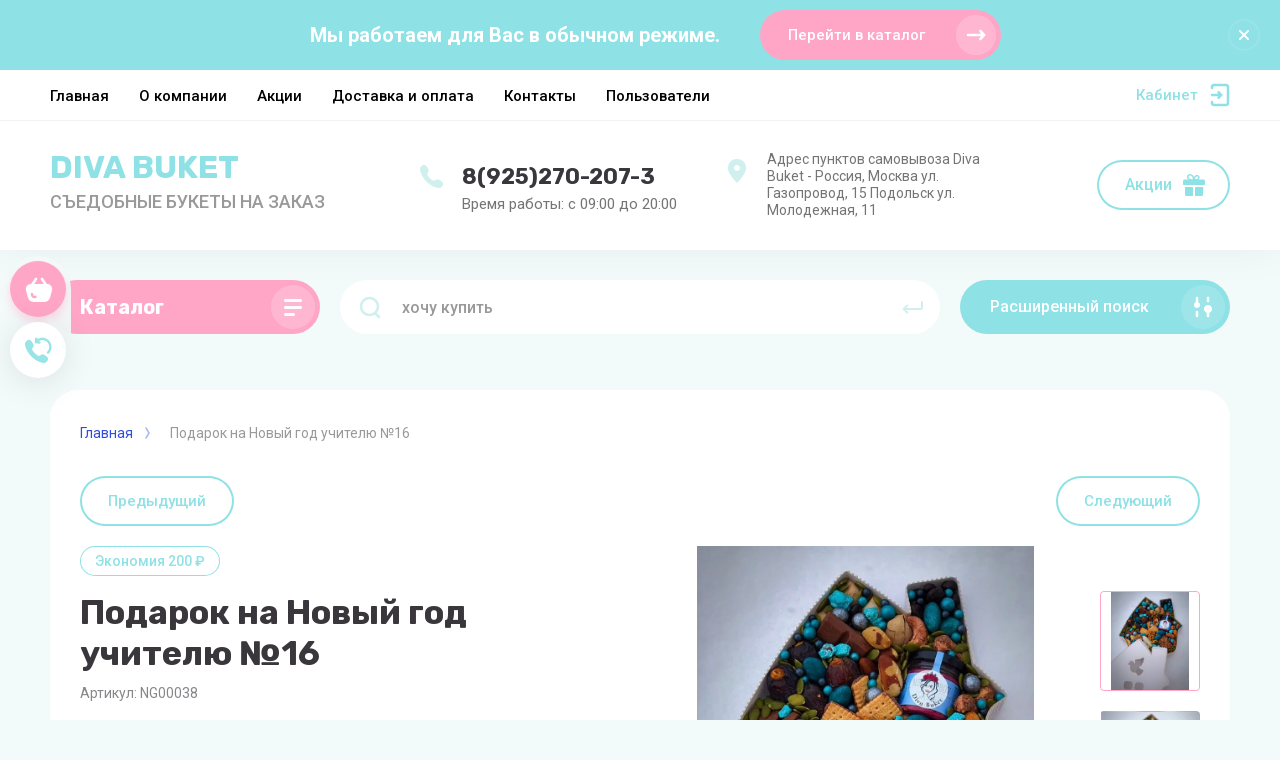

--- FILE ---
content_type: text/html; charset=utf-8
request_url: https://divabuket.ru/magazin/product/podarok-na-novyj-god-uchitelyu-no16
body_size: 18498
content:



			<!DOCTYPE html>
<html data-wf-page="5c3b598191db030be7577d33" data-wf-site="5c18c320997c256f5317756a" lang="ru">
<head>
<meta charset="utf-8">
<meta name="robots" content="all"/>
<title>Подарок на Новый год учителю №16</title>
<!-- assets.top -->
<script src="/g/libs/nocopy/1.0.0/nocopy.for.all.js" ></script>
<meta property="og:title" content="Подарок на Новый год учителю №16">
<meta name="twitter:title" content="Подарок на Новый год учителю №16">
<meta property="og:description" content="Подарок на Новый год учителю №16">
<meta name="twitter:description" content="Подарок на Новый год учителю №16">
<meta property="og:image" content="https://divabuket.ru/thumb/2/fORs31RRFTEzywtz1wkgtQ/350r350/d/54c7114f-51f4-4531-ac75-0dd6ec67d58c.jpg">
<meta name="twitter:image" content="https://divabuket.ru/thumb/2/fORs31RRFTEzywtz1wkgtQ/350r350/d/54c7114f-51f4-4531-ac75-0dd6ec67d58c.jpg">
<meta property="og:image:type" content="image/jpeg">
<meta property="og:image:width" content="350">
<meta property="og:image:height" content="350">
<meta property="og:type" content="website">
<meta property="og:url" content="https://divabuket.ru/magazin/product/podarok-na-novyj-god-uchitelyu-no16">
<meta property="og:site_name" content="Дива Букет">
<meta property="fb:admins" content="100009164125663">
<meta name="twitter:card" content="summary">
<!-- /assets.top -->


<meta content="Webflow" name="generator">
<meta name="description" content="Подарок на Новый год учителю №16">
<meta name="keywords" content="Подарок на Новый год учителю №16">
<meta name="SKYPE_TOOLBAR" content="SKYPE_TOOLBAR_PARSER_COMPATIBLE">
<meta name="viewport" content="width=device-width, initial-scale=1.0, maximum-scale=1.0, user-scalable=no">
<meta name="format-detection" content="telephone=no">
<meta http-equiv="x-rim-auto-match" content="none">

<link rel="stylesheet" href="/g/libs/jqueryui/datepicker-and-slider/css/jquery-ui.css">
<link rel="stylesheet" href="/g/libs/lightgallery/v1.2.19/lightgallery.css">
<link rel="stylesheet" href="/g/libs/remodal/css/remodal.css">
<link rel="stylesheet" href="/g/libs/remodal/css/remodal-default-theme.css">

<script src="/g/libs/jquery/1.10.2/jquery.min.js"></script>

<!-- Common js -->
	<link rel="stylesheet" href="/g/css/styles_articles_tpl.css">
<meta name="yandex-verification" content="a8271c04991a3863" />
<link rel='stylesheet' type='text/css' href='/shared/highslide-4.1.13/highslide.min.css'/>
<script type='text/javascript' src='/shared/highslide-4.1.13/highslide-full.packed.js'></script>
<script type='text/javascript'>
hs.graphicsDir = '/shared/highslide-4.1.13/graphics/';
hs.outlineType = null;
hs.showCredits = false;
hs.lang={cssDirection:'ltr',loadingText:'Загрузка...',loadingTitle:'Кликните чтобы отменить',focusTitle:'Нажмите чтобы перенести вперёд',fullExpandTitle:'Увеличить',fullExpandText:'Полноэкранный',previousText:'Предыдущий',previousTitle:'Назад (стрелка влево)',nextText:'Далее',nextTitle:'Далее (стрелка вправо)',moveTitle:'Передвинуть',moveText:'Передвинуть',closeText:'Закрыть',closeTitle:'Закрыть (Esc)',resizeTitle:'Восстановить размер',playText:'Слайд-шоу',playTitle:'Слайд-шоу (пробел)',pauseText:'Пауза',pauseTitle:'Приостановить слайд-шоу (пробел)',number:'Изображение %1/%2',restoreTitle:'Нажмите чтобы посмотреть картинку, используйте мышь для перетаскивания. Используйте клавиши вперёд и назад'};</script>

            <!-- 46b9544ffa2e5e73c3c971fe2ede35a5 -->
            <script src='/shared/s3/js/lang/ru.js'></script>
            <script src='/shared/s3/js/common.min.js'></script>
        <link rel='stylesheet' type='text/css' href='/shared/s3/css/calendar.css' /><link rel="icon" href="/favicon.jpg" type="image/jpeg">

<!--s3_require-->
<link rel="stylesheet" href="/g/basestyle/1.0.1/user/user.css" type="text/css"/>
<link rel="stylesheet" href="/g/basestyle/1.0.1/user/user.red.css" type="text/css"/>
<script type="text/javascript" src="/g/basestyle/1.0.1/user/user.js" async></script>
<!--/s3_require-->

<!--s3_goal-->
<script src="/g/s3/goal/1.0.0/s3.goal.js"></script>
<script>new s3.Goal({map:{"447700":{"goal_id":"447700","object_id":"22232100","event":"submit","system":"metrika","label":"klikzvonok","code":"anketa"},"447900":{"goal_id":"447900","object_id":"22231900","event":"submit","system":"metrika","label":"kupit1klik","code":"anketa"}}, goals: [], ecommerce:[]});</script>
<!--/s3_goal-->
<!-- Common js -->

			
		
		
		
			<link rel="stylesheet" type="text/css" href="/g/shop2v2/default/css/theme.less.css">		
			<script type="text/javascript" src="/g/printme.js"></script>
		<script type="text/javascript" src="/g/shop2v2/default/js/tpl.js"></script>
		<script type="text/javascript" src="/g/shop2v2/default/js/baron.min.js"></script>
		
			<script type="text/javascript" src="/g/shop2v2/default/js/shop2.2.js"></script>
		
	<script type="text/javascript">shop2.init({"productRefs": [],"apiHash": {"getPromoProducts":"964c9f7d9820aaa8164e502ce59bbad9","getSearchMatches":"d938ff7cfdc26bd85c0eac0045e4ec0d","getFolderCustomFields":"d41838f5ddf3069c9eb5953895b39ce4","getProductListItem":"1e86fea79b9ad820f134958d316dcf22","cartAddItem":"3d61c46c25c9c7ee69d1befce050d5c0","cartRemoveItem":"13a4e7906ce09517fb48259f4b5c97f2","cartUpdate":"801496d744304ee35e0961c9d67cf5f6","cartRemoveCoupon":"b58d8238fd3d84a048c212c48a23479d","cartAddCoupon":"98072729078d33d11dee075c8c4f7987","deliveryCalc":"76f20c194cb09c7b8ac9b88f01ab36d9","printOrder":"2d49707e47922e8df255b8c1adc3a732","cancelOrder":"d83a9203b09f888904abc4a2ea0f9576","cancelOrderNotify":"8563dcbad1c99561e3c1e7d70ede0752","repeatOrder":"4b8e3b2d1297967626663364b7ea3549","paymentMethods":"dba8d5e6dd156d13dc0e9e09902dd0fc","compare":"e5fc660b3d6ddb8d53e7d30b5534cbbc"},"hash": null,"verId": 2084455,"mode": "product","step": "","uri": "/magazin","IMAGES_DIR": "/d/","my": {"gr_universal_version":true,"gr_new_top_slider":true,"show_sections":false,"lazy_load_subpages":false,"price_fa_rouble":true,"buy_alias":"\u0412 \u043a\u043e\u0440\u0437\u0438\u043d\u0443","buy_mod":true,"buy_kind":true,"on_shop2_btn":true,"new_alias":"New","special_alias":"Sale","gr_icons_on_phone":true},"shop2_cart_order_payments": 3,"cf_margin_price_enabled": 0,"maps_yandex_key":"","maps_google_key":""});</script>
<style type="text/css">.product-item-thumb {width: 400px;}.product-item-thumb .product-image, .product-item-simple .product-image {height: 400px;width: 400px;}.product-item-thumb .product-amount .amount-title {width: 304px;}.product-item-thumb .product-price {width: 350px;}.shop2-product .product-side-l {width: 250px;}.shop2-product .product-image {height: 250px;width: 250px;}.shop2-product .product-thumbnails li {width: 73px;height: 73px;}</style>

<!-- Custom js -->
<script src="/g/libs/timer/js/timer.js" charset="utf-8"></script>
<script src="/g/libs/jquery-match-height/0.7.2/jquery.matchHeight.min.js" charset="utf-8"></script>
<script src="/g/libs/jquery-responsive-tabs/1.6.3/jquery.responsiveTabs.min.js" charset="utf-8"></script>
<script src="/g/libs/lightgallery/v1.2.19/lightgallery.js" charset="utf-8"></script>
<script src="/g/libs/jquery-slick/1.6.0/slick.min.js" charset="utf-8"></script>
<script src="/g/libs/remodal/js/remodal.js" charset="utf-8"></script>
<script src="/g/libs/flexmenu/1.4.2/flexmenu.min.js"></script>

<script src="/g/templates/shop2/2.79.2/js/animit.js"></script>
<script src="/g/templates/shop2/2.79.2/js/waslide.js"></script>
<!-- Custom js -->


<!-- [if lt IE 9]>
<script src="https://cdnjs.cloudflare.com/ajax/libs/html5shiv/3.7.3/html5shiv.min.js" type="text/javascript"></script>
<![endif] -->

<!-- webflow -->

<script type="text/javascript">
    !function(o,c){var n=c.documentElement,t=" w-mod-";n.className+=t+"js",("ontouchstart"in o||o.DocumentTouch&&c instanceof DocumentTouch)&&(n.className+=t+"touch")}(window,document);
</script>

<!-- webflow -->

		    <link rel="stylesheet" href="/t/v16160/images/theme12/theme.scss.css">
	
	
<style>#body_user_code {position: absolute;top: -50000px;left: -50000px;}</style>
</head>

<body class="body site">
<div class="site__wrapper has_icons_on_mobile">
	<div class="burger-block">
		<div class="burger-block__section">
			<div class="burger-close">&nbsp;</div>
			<div class="burger-block__menu">Меню</div>
			<div class="burger-cabinet">
				<a href="#login-form" class="top-pannel_cabinet left-pannel w-nav-link w--nav-link-open">Кабинет</a>
			</div>
			<div class="burger-folders">
				<div class="burger-title cat-title-text"><div class="burger-mob-title active">Каталог</div><div class="brands-mob-title">Бренды</div></div>
				<div class="burger-folders__body">
					<ul class="burger-folders__list menu-default">
											         					         					         					         					    					         					              					              					                   <li class="firstlevel">
											<a class=" has_icon_item cat-item_link" href="/magazin/folder/fruktovye-bukety">
																	                                <span class="cat-item__pic">
					                                						                                		<img src="/thumb/2/Qhc86iZLBsfr8zDuDJgyWQ/c126/d/10a0ai2i.jpg" alt="Фруктовые букеты">
					                                						                                </span>
				                                												<span>Фруктовые букеты</span>
											</a>
					              					         					         					         					         					    					         					              					                   					                        </li>
					                        					                   					              					              					                   <li class="firstlevel">
											<a class=" has_icon_item cat-item_link" href="/magazin/folder/yagodnye-bukety">
																	                                <span class="cat-item__pic">
					                                						                                		<img src="/thumb/2/VYBDNBQNg7ZXuVm23Xk5TQ/c126/d/buket_s_yagodami.png" alt="Ягодные букеты">
					                                						                                </span>
				                                												<span>Ягодные букеты</span>
											</a>
					              					         					         					         					         					    					         					              					                   					                        </li>
					                        					                   					              					              					                   <li class="firstlevel">
											<a class=" has_icon_item cat-item_link" href="/magazin/folder/bukety-s-rakami">
																	                                <span class="cat-item__pic">
					                                						                                		<img src="/thumb/2/le2uijvbc_mTifEWtIY-UQ/c126/d/buket_iz_rakov.png" alt="Букеты с раками">
					                                						                                </span>
				                                												<span>Букеты с раками</span>
											</a>
					              					         					         					         					         					    					         					              					                   					                        </li>
					                        					                   					              					              					                   <li class="firstlevel">
											<a class=" has_icon_item cat-item_link" href="/magazin/folder/bukety-iz-kolbas">
																	                                <span class="cat-item__pic">
					                                						                                		<img src="/thumb/2/iwR7tD72QSqhq1s-nSXJRQ/c126/d/buket_iz_kolbas.png" alt="Букеты из колбас">
					                                						                                </span>
				                                												<span>Букеты из колбас</span>
											</a>
					              					         					         					         					         					    					         					              					                   					                        </li>
					                        					                   					              					              					                   <li class="firstlevel">
											<a class=" has_icon_item cat-item_link" href="/magazin/folder/bukety-s-shokoladom">
																	                                <span class="cat-item__pic">
					                                						                                		<img src="/thumb/2/aXo23xFCsjFZKgrhpUNgMA/c126/d/buket_s_shokoladom.png" alt="Сладкие букеты">
					                                						                                </span>
				                                												<span>Сладкие букеты</span>
											</a>
					              					         					         					         					         					    					         					              					                   					                        </li>
					                        					                   					              					              					                   <li class="firstlevel">
											<a class=" has_icon_item cat-item_link" href="/magazin/folder/bukety-s-marshmellou">
																	                                <span class="cat-item__pic">
					                                						                                		<img src="/thumb/2/DNzrnGECQZCopJeC0o8uGw/c126/d/sladkie_bukety.png" alt="Букеты  с маршмеллоу">
					                                						                                </span>
				                                												<span>Букеты  с маршмеллоу</span>
											</a>
					              					         					         					         					         					    					         					              					                   					                        </li>
					                        					                   					              					              					                   <li class="firstlevel">
											<a class=" has_icon_item cat-item_link" href="/magazin/folder/bukety-s-suhofruktami">
																	                                <span class="cat-item__pic">
					                                						                                		<img src="/thumb/2/1pTnq5S1qTEQiV2sZkeM9w/c126/d/buket_s_suhofruktami.png" alt="Букеты с сухофруктами">
					                                						                                </span>
				                                												<span>Букеты с сухофруктами</span>
											</a>
					              					         					         					         					         					    					         					              					                   					                        </li>
					                        					                   					              					              					                   <li class="firstlevel">
											<a class=" has_icon_item cat-item_link" href="/magazin/folder/bukety-iz-orehov">
																	                                <span class="cat-item__pic">
					                                						                                		<img src="/thumb/2/jXgQXeZDmdXy-kyONkZohA/c126/d/0067b964b225969b8cd248aaf81ebb38d4169.jpg" alt="Букеты из орехов">
					                                						                                </span>
				                                												<span>Букеты из орехов</span>
											</a>
					              					         					         					         					         					    					         					              					                   					                        </li>
					                        					                   					              					              					                   <li class="firstlevel">
											<a class=" has_icon_item cat-item_link" href="/magazin/folder/ovoshchnye-bukety">
																	                                <span class="cat-item__pic">
					                                						                                		<img src="/thumb/2/--vEGcvdObCruYTHcdVjBw/c126/d/buket_iz_ovoshchej.png" alt="Овощные букеты">
					                                						                                </span>
				                                												<span>Овощные букеты</span>
											</a>
					              					         					         					         					         					    					         					              					                   					                        </li>
					                        					                   					              					              					                   <li class="firstlevel">
											<a class=" has_icon_item cat-item_link" href="/folder/293708107">
																	                                <span class="cat-item__pic">
					                                						                                		<img src="/thumb/2/-rSrc1zi4xFQtKbum7XCjw/c126/d/1673578998_gas-kvas-com-p-detskii-risunok-mak-36.jpg" alt="Букеты и композиции из срезанных цветов">
					                                						                                </span>
				                                												<span>Букеты и композиции из срезанных цветов</span>
											</a>
					              					         					         					         					         					    					         					              					                   					                        </li>
					                        					                   					              					              					                   <li class="firstlevel">
											<a class=" has_icon_item cat-item_link" href="/magazin/folder/dekor-iz-mha">
																	                                <span class="cat-item__pic">
					                                						                                		<img src="/thumb/2/gekA4bvd416sM31nN5Gahg/c126/d/dekor_iz_mha.png" alt="Стабилизированный мох/цветы и растения">
					                                						                                </span>
				                                												<span>Стабилизированный мох/цветы и растения</span>
											</a>
					              					         					         					         					         					    					         					              					                   					                        </li>
					                        					                   					              					              					                   <li class="firstlevel">
											<a class=" has_icon_item cat-item_link" href="/magazin/folder/florariumy-mini-sadiki">
																	                                <span class="cat-item__pic">
					                                						                                		<img src="/thumb/2/04YnH4N66k7h1Z3JoKyyXA/c126/d/florarium.png" alt="Флорариумы,мини садики">
					                                						                                </span>
				                                												<span>Флорариумы,мини садики</span>
											</a>
					              					         					         					         					         					    					         					              					                   					                        </li>
					                        					                   					              					              					                   <li class="firstlevel">
											<a class=" has_icon_item cat-item_link" href="/magazin/folder/klubnichnye-bukety">
																	                                <span class="cat-item__pic">
					                                						                                		<img src="/thumb/2/Tt64kjWnDVcc5E7Ujgi3IA/c126/d/topper.jpg" alt="Топперы">
					                                						                                </span>
				                                												<span>Топперы</span>
											</a>
					              					         					         					         					         					    					    					    </li>
					</ul>
				</div>
			</div>
			
		</div>
	</div>
	
	<div class="mobile-menu">
		<div class="mobile-menu__inner">
			<div class="mobile-menu__back">&nbsp;</div>
			<div class="mobile-menu__title">Меню</div>
			<div class="burger-navigation">
								    <ul class="burger-navigation__list menu-default">
										              				              				                   <li class="firstlevel"><a href="/"><span>Главная</span></a>
				              					         					         					         					    				              				                   				                        </li>
				                        				                   				              				              				                   <li class="firstlevel sublevel"><a class="hasArrow" href="/o-kompanii"><span>О компании</span></a>
				              					         					         					         					    				              				                   				                        <ul>
				                            <li class="parentItem"><a href="/o-kompanii"><span>О компании</span></a></li>
				                    					              				              				                   <li class=""><a href="/otzyvy"><span>Отзывы</span></a>
				              					         					         					         					    				              				                   				                        </li>
				                        				                             </ul></li>
				                        				                   				              				              				                   <li class="firstlevel"><a href="/akcii"><span>Акции</span></a>
				              					         					         					         					    				              				                   				                        </li>
				                        				                   				              				              				                   <li class="firstlevel"><a href="/dostavka-i-oplata"><span>Доставка и оплата</span></a>
				              					         					         					         					    				              				                   				                        </li>
				                        				                   				              				              				                   <li class="firstlevel"><a href="/kontakty"><span>Контакты</span></a>
				              					         					         					         					    				              				                   				                        </li>
				                        				                   				              				              				                   <li class="firstlevel"><a href="/users"><span>Пользователи</span></a>
				              					         					         					         					    					    					    </li>
					</ul>
							</div>
		</div>
	</div>
	
	<div class="left-fixed-panel">
		<div class="left-fixed-panel__inner">
			
			<div class="left-fixed-panel__body">
				<div class="left-fixed-panel__body-bg">
																							<a href="/magazin/cart" class="left-fixed-panel__cart">
							<div class="left-fixed-panel__cart-amount">0</div>
							<div class="left-fixed-panel__cart-inner">
								<div class="left-fixed-panel__cart-icon">&nbsp;</div>
								<div class="left-fixed-panel__cart-text">Корзина</div>
							</div>
						</a>
										
										
											<div class="left-fixed-panel__form" data-remodal-target="call_form">
							<div class="left-fixed-panel__form-inner">
								<div class="left-fixed-panel__form-icon">&nbsp;</div>
								<div class="left-fixed-panel__form-text">Обратный звонок</div>
							</div>
						</div>
									</div>
				<a href="#top-pannel" class="left-fixed-panel__up-btn">&nbsp;</a>
			</div>
			
		</div>
	</div>
	
    <header class="site-hedaer">
        <div class="header">
        		        			        	<div class="timer-block"  data-hide-time="0.0069444444444444">
						<div class="timer-block__inner">
														<div class="timer-block__title">Мы работаем для Вас в обычном режиме.</div>
															<div class="timer-block__btn">
									<a href="https://divabuket.ru/?s[sort_by]=price%20asc" class="btn-style">Перейти в каталог</a>
								</div>
														<div class="timer-block__close">&nbsp;</div>
						</div>
					</div>
							            <div data-collapse="medium" data-animation="over-left" data-duration="400" id="top-pannel" data-doc-height="1" data-no-scroll="1" class="top-pannel w-nav">
            	
            	<div class="top-pannel__inner">
	                <div class="top-pannel__cont-btn" >
	                    <div class="cont-icon" data-remodal-target="call_form">&nbsp;</div>
	                </div>
	                		                <div class="top-pannel__cart">
		                										                    <a href="/magazin/cart" class="cart-icon mobile"><span class="cart_amount">0</span></a>
		                </div>
	                	                	                
	                <div class="width-container-top w-container">
	                    <div class="burger-btn">&nbsp;</div>
	                    <nav role="navigation" class="nav-menu w-hidden-tiny w-nav-menu">
	                        <div class="nav-menu__wrap">
	                            								    <ul class="top-menu__wrap menu-default">
								        								
								            								
								            								                <li class=" opened"><a class="top-menu__link w-nav-link" href="/"><span>Главная</span></a>
								            								            								
								        								
								            								                								                        </li>
								                    								                								            								
								            								                <li class="has"><a class="top-menu__link w-nav-link" href="/o-kompanii"><span>О компании</span></a>
								            								            								
								        								
								            								                								                        <ul>
								                    								            								
								            								                <li class=""><a class="top-menu__link w-nav-link" href="/otzyvy"><span>Отзывы</span></a>
								            								            								
								        								
								            								                								                        </li>
								                    								                            </ul>
								                        </li>
								                    								                								            								
								            								                <li class=""><a class="top-menu__link w-nav-link" href="/akcii"><span>Акции</span></a>
								            								            								
								        								
								            								                								                        </li>
								                    								                								            								
								            								                <li class=""><a class="top-menu__link w-nav-link" href="/dostavka-i-oplata"><span>Доставка и оплата</span></a>
								            								            								
								        								
								            								                								                        </li>
								                    								                								            								
								            								                <li class=""><a class="top-menu__link w-nav-link" href="/kontakty"><span>Контакты</span></a>
								            								            								
								        								
								            								                								                        </li>
								                    								                								            								
								            								                <li class=""><a class="top-menu__link w-nav-link" href="/users"><span>Пользователи</span></a>
								            								            								
								        								        </li>
								    </ul>
								    									                        </div>
	                    </nav>
	                    <a href="#login-form" class="top-pannel_cabinet w-button">Кабинет</a>
	                    <div class="remodal" data-remodal-id="login-form" role="dialog">
							<button data-remodal-action="close" class="close-button"><span>Закрыть</span></button>
							<div class="shop2-block login-form ">
	<div class="block-title">
		Кабинет
	</div>
	<div class="block-body">
		
			<form method="post" action="/users">
				<input type="hidden" name="mode" value="login" />

				<div class="row login tpl-field">
					<input placeholder="Логин" type="text" name="login" id="login" tabindex="1" value="" />
				</div>
				<div class="row tpl-field">
					<input placeholder="Пароль" type="password" name="password" id="password" tabindex="2" value="" />
				</div>

				<div class="login-btns">
					<div class="login-btns__enter">
						<button type="submit" class="btn-style" tabindex="3">Войти</button>
					</div>
					<div class="login-btns__in">
						<a href="/users/forgot_password" class="forgot">Забыли пароль?</a><br/>
						<a href="/users/register" class="register">Регистрация</a>
					</div>
				</div>
			<re-captcha data-captcha="recaptcha"
     data-name="captcha"
     data-sitekey="6LddAuIZAAAAAAuuCT_s37EF11beyoreUVbJlVZM"
     data-lang="ru"
     data-rsize="invisible"
     data-type="image"
     data-theme="light"></re-captcha></form>
			
							<div class="g-auth__row g-auth__social-min">
										



				
						<div class="g-form-field__title"><b>Также Вы можете войти через:</b></div>
			<div class="g-social">
																												<div class="g-social__row">
								<a href="/users/hauth/start/vkontakte?return_url=/magazin/product/podarok-na-novyj-god-uchitelyu-no16" class="g-social__item g-social__item--vk-large" rel="nofollow">Vkontakte</a>
							</div>
																																						<!--noindex-->
							<a href="/users/hauth/start/yandex?return_url=/magazin/product/podarok-na-novyj-god-uchitelyu-no16" class="g-social__item g-social__item--ya" rel="nofollow">Yandex</a>
						<!--/noindex-->
																
			</div>
			
		
	
			<div class="g-auth__personal-note">
									
			
							Я выражаю <a href="/users/agreement" target="_blank">согласие на передачу и обработку персональных данных</a> в соответствии с <a href="/users/policy" target="_blank">политикой конфиденциальности</a>
					</div>
					</div>
			
		
	</div>
</div>						</div>
	                </div>
                </div>
                
            </div>
            <div class="company-info">
                <div class="width-container head">
                    <div class="company-info__left">
                    	                    		                        <div class="site-name">
	                        			                            <div class="site-name site-name-wizzad">
		                                <a href="https://divabuket.ru" class="site-name-link">DIVA BUKET</a>		                            </div>
	                            	                            	                            	<div class="desc site-desc">СЪЕДОБНЫЕ БУКЕТЫ НА ЗАКАЗ</div>
	                           		                        </div>
                                            </div>
                    <div class="company-info__right">
                    		                        <div class="contacts">
	                            <div class="contacts-inner">
	                                <div class="phone-item">
	                                																									                                    		<a href="tel:89252702073" class="phone">8(925)270-207-3</a>
	                                    		                                   		                                   		                                </div>
	                                	                                	<div class="schedule" style="margin-top: 6px;">Время работы: с 09:00 до 20:00</div>
	                                	                            </div>
	                        </div>
                                                                        	<div class="address">Адрес пунктов самовывоза Diva Buket - Россия, Москва ул. Газопровод, 15  Подольск ул. Молодежная, 11</div>
                                                	                        <div class="recall-btn__wrap">
	                            <a href="/akcii" class="btn-style-2">Акции</a>
	                        </div>
                                            </div>
                </div>
            </div>
        </div> <!-- .header -->
    </header>
    
    	    <div class="remodal" data-remodal-id="call_form" role="dialog">
			<button data-remodal-action="close" class="close-button"><span>Закрыть</span></button>
					        <div class="popup-contacts">
		    				                						<div >
							<a href="tel:89252702073">8(925)270-207-3</a>
						</div>
		            		            		            	<div class="popup-contacts__time">Время работы: с 09:00 до 20:00</div>
		            		        </div>
		    		    		    	<div class="popup-address">Адрес пунктов самовывоза Diva Buket - Россия, Москва ул. Газопровод, 15  Подольск ул. Молодежная, 11</div>
		    			
                        	
	    
        
    <div class="tpl-anketa" data-api-url="/-/x-api/v1/public/?method=form/postform&param[form_id]=22232100" data-api-type="form">
    		    			    	<div class="tpl-anketa__left">
		        	<div class="tpl-anketa__title">Обратный звонок</div>
		        			        </div>
	                        <div class="tpl-anketa__right">
	        	            <form method="post" action="/" data-s3-anketa-id="22232100">
	                <input type="hidden" name="param[placeholdered_fields]" value="1" />
	                <input type="hidden" name="form_id" value="22232100">
	                	                	                <input type="hidden" name="param[hide_title]" value="" />
	                <input type="hidden" name="param[product_name]" value="" />
                	<input type="hidden" name="param[product_link]" value="https://" />
                	<input type="hidden" name="param[policy_checkbox]" value="" />
                	<input type="hidden" name="param[has_span_button]" value="" />
	                <input type="hidden" name="tpl" value="global:shop2.form.minimal.tpl">
	                		                		                    		                        <div class="tpl-field type-text field-required">
		                            		                            
		                            		                            <div class="field-value">
		                                		                                		                                    <input type="text" 
		                                    	 required  
			                                    size="30" 
			                                    maxlength="100" 
			                                    value="" 
			                                    name="d[0]" 
			                                    placeholder="Имя *" 
		                                    />
		                                		                                
		                                		                            </div>
		                        </div>
		                    		                		                    		                        <div class="tpl-field type-text field-required last-inline">
		                            		                            
		                            		                            <div class="field-value">
		                                		                                		                                    <input type="text" 
		                                    	 required  
			                                    size="30" 
			                                    maxlength="100" 
			                                    value="" 
			                                    name="d[1]" 
			                                    placeholder="Телефон *" 
		                                    />
		                                		                                
		                                		                            </div>
		                        </div>
		                    		                	
	        			        		
	                	
	                <div class="tpl-field tpl-field-button">
	                    <button type="submit" class="tpl-form-button">Отправить</button>
	                </div>
	
	            <re-captcha data-captcha="recaptcha"
     data-name="captcha"
     data-sitekey="6LddAuIZAAAAAAuuCT_s37EF11beyoreUVbJlVZM"
     data-lang="ru"
     data-rsize="invisible"
     data-type="image"
     data-theme="light"></re-captcha></form>
	            
	        		        	
	                </div>
    </div>
		</div>
	    
    <div class="site-container">
        <div class="site-container__inner">
            <div class="top-block inner_block">
                <div class="width-container">
                    <div class="top-block_left">
                        <div class="cat-wrap">
                            
                            <div class="cat">
                                <div class="cat-title inner">
                                    <div class="cat-title-text">Каталог</div>
                                    <div class="cat-title-icon"></div>
                                </div>
                                								    <nav class="shop-folders-wrap inner">
								        <ul class="cat-list w-list-unstyled menu-default">
								            								                								            								                								
								                    								
								                    								                        <li class="cat-item">
								                            <a class="cat-item_link" href="/magazin/folder/fruktovye-bukety">
								                                									                                <span class="cat-item__pic">
									                                										                                		<img src="/thumb/2/Qhc86iZLBsfr8zDuDJgyWQ/c126/d/10a0ai2i.jpg" alt="Фруктовые букеты">
									                                										                                </span>
								                                								                                <span class="cat-item__title">Фруктовые букеты</span>
								                            </a>
								                    								
								                    								
								                								            								                								
								                    								                        								                            </li>
								                            								                        								                    								
								                    								                        <li class="cat-item">
								                            <a class="cat-item_link" href="/magazin/folder/yagodnye-bukety">
								                                									                                <span class="cat-item__pic">
									                                										                                		<img src="/thumb/2/VYBDNBQNg7ZXuVm23Xk5TQ/c126/d/buket_s_yagodami.png" alt="Ягодные букеты">
									                                										                                </span>
								                                								                                <span class="cat-item__title">Ягодные букеты</span>
								                            </a>
								                    								
								                    								
								                								            								                								
								                    								                        								                            </li>
								                            								                        								                    								
								                    								                        <li class="cat-item">
								                            <a class="cat-item_link" href="/magazin/folder/bukety-s-rakami">
								                                									                                <span class="cat-item__pic">
									                                										                                		<img src="/thumb/2/le2uijvbc_mTifEWtIY-UQ/c126/d/buket_iz_rakov.png" alt="Букеты с раками">
									                                										                                </span>
								                                								                                <span class="cat-item__title">Букеты с раками</span>
								                            </a>
								                    								
								                    								
								                								            								                								
								                    								                        								                            </li>
								                            								                        								                    								
								                    								                        <li class="cat-item">
								                            <a class="cat-item_link" href="/magazin/folder/bukety-iz-kolbas">
								                                									                                <span class="cat-item__pic">
									                                										                                		<img src="/thumb/2/iwR7tD72QSqhq1s-nSXJRQ/c126/d/buket_iz_kolbas.png" alt="Букеты из колбас">
									                                										                                </span>
								                                								                                <span class="cat-item__title">Букеты из колбас</span>
								                            </a>
								                    								
								                    								
								                								            								                								
								                    								                        								                            </li>
								                            								                        								                    								
								                    								                        <li class="cat-item">
								                            <a class="cat-item_link" href="/magazin/folder/bukety-s-shokoladom">
								                                									                                <span class="cat-item__pic">
									                                										                                		<img src="/thumb/2/aXo23xFCsjFZKgrhpUNgMA/c126/d/buket_s_shokoladom.png" alt="Сладкие букеты">
									                                										                                </span>
								                                								                                <span class="cat-item__title">Сладкие букеты</span>
								                            </a>
								                    								
								                    								
								                								            								                								
								                    								                        								                            </li>
								                            								                        								                    								
								                    								                        <li class="cat-item">
								                            <a class="cat-item_link" href="/magazin/folder/bukety-s-marshmellou">
								                                									                                <span class="cat-item__pic">
									                                										                                		<img src="/thumb/2/DNzrnGECQZCopJeC0o8uGw/c126/d/sladkie_bukety.png" alt="Букеты  с маршмеллоу">
									                                										                                </span>
								                                								                                <span class="cat-item__title">Букеты  с маршмеллоу</span>
								                            </a>
								                    								
								                    								
								                								            								                								
								                    								                        								                            </li>
								                            								                        								                    								
								                    								                        <li class="cat-item">
								                            <a class="cat-item_link" href="/magazin/folder/bukety-s-suhofruktami">
								                                									                                <span class="cat-item__pic">
									                                										                                		<img src="/thumb/2/1pTnq5S1qTEQiV2sZkeM9w/c126/d/buket_s_suhofruktami.png" alt="Букеты с сухофруктами">
									                                										                                </span>
								                                								                                <span class="cat-item__title">Букеты с сухофруктами</span>
								                            </a>
								                    								
								                    								
								                								            								                								
								                    								                        								                            </li>
								                            								                        								                    								
								                    								                        <li class="cat-item">
								                            <a class="cat-item_link" href="/magazin/folder/bukety-iz-orehov">
								                                									                                <span class="cat-item__pic">
									                                										                                		<img src="/thumb/2/jXgQXeZDmdXy-kyONkZohA/c126/d/0067b964b225969b8cd248aaf81ebb38d4169.jpg" alt="Букеты из орехов">
									                                										                                </span>
								                                								                                <span class="cat-item__title">Букеты из орехов</span>
								                            </a>
								                    								
								                    								
								                								            								                								
								                    								                        								                            </li>
								                            								                        								                    								
								                    								                        <li class="cat-item">
								                            <a class="cat-item_link" href="/magazin/folder/ovoshchnye-bukety">
								                                									                                <span class="cat-item__pic">
									                                										                                		<img src="/thumb/2/--vEGcvdObCruYTHcdVjBw/c126/d/buket_iz_ovoshchej.png" alt="Овощные букеты">
									                                										                                </span>
								                                								                                <span class="cat-item__title">Овощные букеты</span>
								                            </a>
								                    								
								                    								
								                								            								                								
								                    								                        								                            </li>
								                            								                        								                    								
								                    								                        <li class="cat-item">
								                            <a class="cat-item_link" href="/folder/293708107">
								                                									                                <span class="cat-item__pic">
									                                										                                		<img src="/thumb/2/-rSrc1zi4xFQtKbum7XCjw/c126/d/1673578998_gas-kvas-com-p-detskii-risunok-mak-36.jpg" alt="Букеты и композиции из срезанных цветов">
									                                										                                </span>
								                                								                                <span class="cat-item__title">Букеты и композиции из срезанных цветов</span>
								                            </a>
								                    								
								                    								
								                								            								                								
								                    								                        								                            </li>
								                            								                        								                    								
								                    								                        <li class="cat-item">
								                            <a class="cat-item_link" href="/magazin/folder/dekor-iz-mha">
								                                									                                <span class="cat-item__pic">
									                                										                                		<img src="/thumb/2/gekA4bvd416sM31nN5Gahg/c126/d/dekor_iz_mha.png" alt="Стабилизированный мох/цветы и растения">
									                                										                                </span>
								                                								                                <span class="cat-item__title">Стабилизированный мох/цветы и растения</span>
								                            </a>
								                    								
								                    								
								                								            								                								
								                    								                        								                            </li>
								                            								                        								                    								
								                    								                        <li class="cat-item">
								                            <a class="cat-item_link" href="/magazin/folder/florariumy-mini-sadiki">
								                                									                                <span class="cat-item__pic">
									                                										                                		<img src="/thumb/2/04YnH4N66k7h1Z3JoKyyXA/c126/d/florarium.png" alt="Флорариумы,мини садики">
									                                										                                </span>
								                                								                                <span class="cat-item__title">Флорариумы,мини садики</span>
								                            </a>
								                    								
								                    								
								                								            								                								
								                    								                        								                            </li>
								                            								                        								                    								
								                    								                        <li class="cat-item">
								                            <a class="cat-item_link" href="/magazin/folder/klubnichnye-bukety">
								                                									                                <span class="cat-item__pic">
									                                										                                		<img src="/thumb/2/Tt64kjWnDVcc5E7Ujgi3IA/c126/d/topper.jpg" alt="Топперы">
									                                										                                </span>
								                                								                                <span class="cat-item__title">Топперы</span>
								                            </a>
								                    								
								                    								
								                								            								            </li>
								        </ul>
								
								        								        <div class="cat-more"><span>&nbsp;</span></div>
								    </nav>
								                            </div>
                        </div>
                    </div>
                    <div class="top-block_right">
                        <div class="top-block_right_search">
                        	                            <form action="/magazin/search" method="get" class="search w-form">
                            	<input type="text" id="search" maxlength="256" name="search_text" value="" placeholder="хочу купить" required class="search-input w-node-3951a02c13ca-e7577d33 w-input">
                                <div class="search__icon">&nbsp;</div>
                                <input type="submit" value="Найти" id="w-node-3951a02c13cb-e7577d33" class="search-button w-button">
                            <re-captcha data-captcha="recaptcha"
     data-name="captcha"
     data-sitekey="6LddAuIZAAAAAAuuCT_s37EF11beyoreUVbJlVZM"
     data-lang="ru"
     data-rsize="invisible"
     data-type="image"
     data-theme="light"></re-captcha></form>
                            <div class="adv-search-btn" data-remodal-target="search_form">
                                <div class="text-block-3">Расширенный поиск</div>
                                <div class="adv-s-icon">&nbsp;</div>
                            </div>
                            <div class="remodal" data-remodal-id="search_form" role="dialog">
								<button data-remodal-action="close" class="close-button"><span>Закрыть</span></button>
									
	
<div class="shop2-block search-form ">
	<div class="search-title">Найти</div>
	<div class="search-rows">
		<form action="/magazin/search" enctype="multipart/form-data">
			<input type="hidden" name="sort_by" value=""/>
			
							<div class="row">
					<label class="row-title" for="shop2-name">Поиск по магазину:</label>
					<div class="row-body gr-style">
						<input type="text" name="s[name]" size="20" id="shop2-name" value="" />
					</div>
				</div>
			
							<div class="row">
					<div class="row-title">Цена (руб.):</div>
					<div class="row-body gr-style">
						<label class="input-from">
							<input name="s[price][min]" type="text" size="5" class="small" value="" />
						</label>
						<label class="input-to">
							<input name="s[price][max]" type="text" size="5" class="small" value="" />
						</label>
					</div>
				</div>
			
							<div class="row">
					<label class="row-title" for="shop2-article">Артикул:</label>
					<div class="row-body gr-style">
						<input type="text" name="s[article]" id="shop2-article" value="" />
					</div>
				</div>
			
							<div class="row">
					<label class="row-title" for="shop2-text">Текст:</label>
					<div class="row-body gr-style">
						<input type="text" name="search_text" size="20" id="shop2-text"  value="" />
					</div>
				</div>
			
			
							<div class="row">
					<div class="row-title">Выберите категорию:</div>
					<div class="row-body gr-style">
						<select name="s[folder_id]" id="s[folder_id]">
							<option value="">Все</option>
																																							<option value="153412900" >
										 Фруктовые букеты
									</option>
																																<option value="153413100" >
										 Ягодные букеты
									</option>
																																<option value="153411300" >
										 Букеты с раками
									</option>
																																<option value="153411500" >
										 Букеты из колбас
									</option>
																																<option value="153411700" >
										 Сладкие букеты
									</option>
																																<option value="153411900" >
										 Букеты  с маршмеллоу
									</option>
																																<option value="153412100" >
										 Букеты с сухофруктами
									</option>
																																<option value="153412300" >
										 Букеты из орехов
									</option>
																																<option value="153412700" >
										 Овощные букеты
									</option>
																																<option value="293708107" >
										 Букеты и композиции из срезанных цветов
									</option>
																																<option value="279598305" >
										 Стабилизированный мох/цветы и растения
									</option>
																																<option value="279600705" >
										 Флорариумы,мини садики
									</option>
																																<option value="153412500" >
										 Топперы
									</option>
																					</select>
					</div>
				</div>

				<div id="shop2_search_custom_fields"></div>
						
						
			
											    <div class="row">
				        <div class="row-title">Новинка:</div>
				        <div class="row-body gr-style">
				            				            <select name="s[flags][2]">
					            <option value="">Все</option>
					            <option value="1">да</option>
					            <option value="0">нет</option>
					        </select>
				        </div>
				    </div>
		    												    <div class="row">
				        <div class="row-title">Спецпредложение:</div>
				        <div class="row-body gr-style">
				            				            <select name="s[flags][1]">
					            <option value="">Все</option>
					            <option value="1">да</option>
					            <option value="0">нет</option>
					        </select>
				        </div>
				    </div>
		    							
			

							<div class="row">
					<div class="row-title">Результатов на странице:</div>
					<div class="row-body gr-style">
						<select name="s[products_per_page]">
																														<option value="5">5</option>
																							<option value="20">20</option>
																							<option value="35">35</option>
																							<option value="50" selected="selected">50</option>
																							<option value="65">65</option>
																							<option value="80">80</option>
																							<option value="95">95</option>
													</select>
					</div>
				</div>
			
			<div class="row-btn">
				<button type="submit" class="search-btn btn-style">Показать</button>
			</div>
		<re-captcha data-captcha="recaptcha"
     data-name="captcha"
     data-sitekey="6LddAuIZAAAAAAuuCT_s37EF11beyoreUVbJlVZM"
     data-lang="ru"
     data-rsize="invisible"
     data-type="image"
     data-theme="light"></re-captcha></form>
	</div>
</div><!-- Search Form -->							</div>
                        </div>

                                            </div>
                </div>
            </div> <!-- .top-block -->
            
            
                        <main class="site-main">
                <div class="site-main__inner filled_block">
                	<div class="site-main__top">
                		
<div class="site-path" data-url="/"><a href="/"><span>Главная</span></a> <span>Подарок на Новый год учителю №16</span></div>                    
	                    	                    	                                                						                            						                            						                            						                            						                            						                            						                            						                            						                            						                            						                            						                            							                                    	</div>
                	<div class="site-main__bottom no_padding">
                            	
                    	
		<div class="shop2-cookies-disabled shop2-warning hide"></div>
			
	
	
		
							
			
							
			
							
			
		
				
					
    


			<div class="remodal" data-remodal-id="one-click" role="dialog" data-remodal-options="hashTracking: false">
			<button data-remodal-action="close" class="close-button"><span>Закрыть</span></button>
		</div>
		
	
	<div class="card-page">
	
		<div class="card-page__inner">
	
			<form
				method="post"
				action="/magazin?mode=cart&amp;action=add"
				accept-charset="utf-8"
				class="shop2-product">
	
				<input type="hidden" name="kind_id" value="852774908"/>
				<input type="hidden" name="product_id" value="695651908"/>
				<input type="hidden" name="meta" value='null'/>
				
				
						            <div class="shop2-product-navigation" style="margin-top: 0;">
		            <!--noindex--><a rel="nofollow" class="btn-style-2 prew" href="/magazin/product/podarok-na-novyj-god-uchitelyu-no16/prev">Предыдущий</a><!--/noindex-->
		            <!--noindex--><a rel="nofollow" class="btn-style-2 next" href="/magazin/product/podarok-na-novyj-god-uchitelyu-no16/next">Следующий</a><!--/noindex-->
		            </div>
		        		        
		        
				<div class="shop2-product__top">
					<div class="shop2-product__top-left">
												<div class="shop2-product__additional">
				            				                <div class="product-label">
				                    				                    				                        
				                    				                </div>
				            				            				            				            
				            				            					            	<div class="product-discount">
				            		<span>Экономия 200 ₽</span>
				            	</div>
				            				            				                
				            						</div>
						<h1 class="product-name">Подарок на Новый год учителю №16</h1>
						
	
					
	
	
					<div class="shop2-product-article"><span>Артикул:</span> NG00038</div>
	
										            
									            

 

		
	
	
			            <div class="shop2-product__btns1">
			            				            	<div class="product-price">
									
		
	<div class="price-old "><span>
		<strong>1&nbsp;900</strong>
					<em class="fa fa-rouble">₽</em>			</span></div>

										<div class="price-current">
		<strong>1&nbsp;700</strong> <em class="fa fa-rouble">₽</em>			</div>
							</div>
														<div class="shop2-product__btns1-right">
																</div>
			            </div>
	
					</div>
	
					<div class="shop2-product__top-right">
	
						<div class="card-slider">
							<div class="card-slider__inner">
	
								<div class="card-slider__items">
									<div class="card-slider__item">
										<div class="card-slider__image">
																							<a class="gr-image-zoom" href="/d/54c7114f-51f4-4531-ac75-0dd6ec67d58c.jpg" style="background-image: url(/thumb/2/7rvULSw0jNuKTiM9GS4pXA/r/d/54c7114f-51f4-4531-ac75-0dd6ec67d58c.jpg);">
													<img src="/thumb/2/7rvULSw0jNuKTiM9GS4pXA/r/d/54c7114f-51f4-4531-ac75-0dd6ec67d58c.jpg" alt="Подарок на Новый год учителю №16" title="Подарок на Новый год учителю №16" />
												</a>
																					</div>
									</div>
																														<div class="card-slider__item">
												<div class="card-slider__image">
													<a class="gr-image-zoom" href="/d/6aca12c6-e48d-4ffd-b7b5-5305072373b8.jpg" style="background-image: url(/thumb/2/Hmxlo6y5Qezhz9jpTrt7jg/r/d/6aca12c6-e48d-4ffd-b7b5-5305072373b8.jpg);">
														<img src="/thumb/2/Hmxlo6y5Qezhz9jpTrt7jg/r/d/6aca12c6-e48d-4ffd-b7b5-5305072373b8.jpg" alt="6aca12c6-e48d-4ffd-b7b5-5305072373b8" />
													</a>
												</div>
											</div>
																					<div class="card-slider__item">
												<div class="card-slider__image">
													<a class="gr-image-zoom" href="/d/b3eec253-9f45-4572-8378-bdcc501ca562.jpg" style="background-image: url(/thumb/2/u8p0_PwCq9hDDk6WmnNOXg/r/d/b3eec253-9f45-4572-8378-bdcc501ca562.jpg);">
														<img src="/thumb/2/u8p0_PwCq9hDDk6WmnNOXg/r/d/b3eec253-9f45-4572-8378-bdcc501ca562.jpg" alt="b3eec253-9f45-4572-8378-bdcc501ca562" />
													</a>
												</div>
											</div>
																											</div>
								
																<div class="card-slider__thumbs">
									<div class="card-slider__thumb">
										<div class="product_image">
																						<a href="javascript:void(0);" style="background-image: url(/thumb/2/7rvULSw0jNuKTiM9GS4pXA/r/d/54c7114f-51f4-4531-ac75-0dd6ec67d58c.jpg);">
												<img src="/thumb/2/7rvULSw0jNuKTiM9GS4pXA/r/d/54c7114f-51f4-4531-ac75-0dd6ec67d58c.jpg" alt="Подарок на Новый год учителю №16" title="Подарок на Новый год учителю №16" />
											</a>
																					</div>
									</div>
																			<div class="card-slider__thumb">
											<div class="product_image">
												<a href="javascript:void(0);" style="background-image: url(/thumb/2/Hmxlo6y5Qezhz9jpTrt7jg/r/d/6aca12c6-e48d-4ffd-b7b5-5305072373b8.jpg);">
													<img src="/thumb/2/Hmxlo6y5Qezhz9jpTrt7jg/r/d/6aca12c6-e48d-4ffd-b7b5-5305072373b8.jpg" title="Подарок на Новый год учителю №16" alt="Подарок на Новый год учителю №16" />
												</a>
											</div>
										</div>
																			<div class="card-slider__thumb">
											<div class="product_image">
												<a href="javascript:void(0);" style="background-image: url(/thumb/2/u8p0_PwCq9hDDk6WmnNOXg/r/d/b3eec253-9f45-4572-8378-bdcc501ca562.jpg);">
													<img src="/thumb/2/u8p0_PwCq9hDDk6WmnNOXg/r/d/b3eec253-9f45-4572-8378-bdcc501ca562.jpg" title="Подарок на Новый год учителю №16" alt="Подарок на Новый год учителю №16" />
												</a>
											</div>
										</div>
																	</div>
									
							</div>
						</div>
	
					</div>
				</div>
	
				<div class="shop2-product__bottom">
					<div class="shop2-product__btns2">
						<div class="shop2-product__btns2-left">
															
				
	<div class="product-amount">
					<div class="amount-title">Количество:</div>
							<div class="shop2-product-amount">
				<button type="button" class="amount-minus">&#8722;</button><input type="text" name="amount" data-kind="852774908"  data-min="1" data-multiplicity="" maxlength="4" value="1" /><button type="button" class="amount-plus">&#43;</button>
			</div>
						</div>
										            				            		
			<button class="shop-product-btn type-3 buy" type="submit">
			<span>В корзину</span>
		</button>
	
<input type="hidden" value="Подарок на Новый год учителю №16" name="product_name" />
<input type="hidden" value="https://divabuket.ru/magazin/product/podarok-na-novyj-god-uchitelyu-no16" name="product_link" />			            				            				            		<span class="one-click-btn" data-remodal-target="one-click"
			            			data-api-url="/-/x-api/v1/public/?method=form/postform&param[form_id]=22231900&param[tpl]=global:shop2.form.minimal.tpl&param[hide_title]=0&param[placeholdered_fields]=1&param[product_link]=divabuket.ru/magazin/product/podarok-na-novyj-god-uchitelyu-no16&param[product_name]=Подарок на Новый год учителю №16">
			            			Купить в один клик
			            		</span>
			            		
			            			            	</div>
		            	<div class="shop2-product__btns2-right">
			            									<div class="yashare">
									<div class="yashare__title"><span>Поделиться:</span></div>
									<div class="yashare__body">
										<script src="https://yastatic.net/share2/share.js"></script>
										<div class="ya-share2" data-curtain data-shape="round" data-services="messenger,vkontakte,facebook,odnoklassniki,telegram,twitter,viber,whatsapp,moimir"></div>
									</div>
								</div>
													</div>
		            </div>
				</div>
	
			<re-captcha data-captcha="recaptcha"
     data-name="captcha"
     data-sitekey="6LddAuIZAAAAAAuuCT_s37EF11beyoreUVbJlVZM"
     data-lang="ru"
     data-rsize="invisible"
     data-type="image"
     data-theme="light"></re-captcha></form><!-- Product -->
	
				



	<div class="shop-product-data">
					<ul class="shop-product-data__nav">
				<li class="active-tab"><a href="#shop2-tabs-2">Описание</a></li><li ><a href="#shop2-tabs-01"><span>Отзывы</span></a></li>
			</ul>

						<div class="shop-product-data__desc">
				
									<div class="desc-area active-area" id="shop2-tabs-2">
						<p>Состав:&nbsp;бразильский орех, грецкий орех, изюм в шоколаде, орех пекан, печенье, 2 вида шоколада, хурма, финики королевские, кешью, шишка кедровая с орехами, крем мед со вкусом голубики, тыквенные семечки, миндаль в глазури, воздушный рис</p>

<p><a href="/magazin/folder/bukety-s-shokoladom">Условия хранения</a></p>

<p>Размер бокса:<br />
Длина - 20 см;<br />
Ширина - 20 см;<br />
Высота - 4 см</p>

<p>* Состав букета/бокса&nbsp;может немного отличаться, либо иметь взаимозаменяемые продукты</p>

<p>* Наполняемость бокса продуктами (орехи, колбаски, сладости, ягоды и т.д.) во всю! высоту бокса</p>

<p>* Мастерская &laquo;DIVA-BUKET&raquo; занимается составлением ИНДИВИДУАЛЬНЫХ букетов/композиций и боксов!&nbsp;<br />
Вы можете взять любую нашу работу (фото) и мы адаптируем её под Ваш запрос (бюджет/пожелания) и вкусовые предпочтения одаряемого человека.</p>

<p>* В Композицию/Букет может быть вставлен стандартный<a href="/magazin/folder/klubnichnye-bukety"> топпер</a> (деревянная надпись на палочке): &quot;С Днём рождения!&quot;, &quot;С 8 Марта!&quot;, &quot;С 23 Февраля&quot;, &quot;Спасибо!&quot;, &quot;С Новым годом!&quot;, &quot;Я тебя люблю&quot;, &quot;1 Сентября!&quot;, &quot;С Днём учителя!&quot; - стоимость 1 шт. + 150р.<br />
* Так же возможна Индивидуальная надпись топпера/либо табличка с индивидуальной гравировкой в случае большого текста - стоимость от 200р. (цена зависит от объёма текста)</p>

<p><a href="/dostavka-i-oplata">Условия оплаты и доставки.</a></p>
					</div>
								
								
								
				
								
								<div class="desc-area " id="shop2-tabs-01">
                    
	<div class="comments_block_wrapper">

		
		
		
					    
							<div class="tpl_rev_form">

					<div class="tpl-block-header">Оставьте отзыв</div>

					<div class="tpl-info">
						Заполните обязательные поля <span class="tpl-required">*</span>.
					</div>

					<form action="" method="post" class="tpl-form">

																					<input type="hidden" name="comment_id" value="" />
																				 

								<div class="tpl-field  comments-text-field first">
																		
									<div class="tpl-value">
																					<input type="text" size="40" placeholder="Имя:*" name="author_name" maxlength="" value ="" />
																			</div>

									
								</div>
																				 

								<div class="tpl-field  comments-text-field">
																		
									<div class="tpl-value">
																					<input type="text" size="40" placeholder="E-mail:" name="author" maxlength="" value ="" />
																			</div>

									
								</div>
																				 

								<div class="tpl-field">
																		
									<div class="tpl-value">
																					<textarea cols="55" rows="10" placeholder="Комментарий:*" name="text"></textarea>
																			</div>

									
								</div>
																				 

								<div class="tpl-field stars-field">
																			<label class="tpl-title" for="d[1]">
											Оценка:
																							<span class="tpl-required">*</span>
																																</label>
																		
									<div class="tpl-value">
																					
																							<div class="tpl-stars">
													<span></span>
													<span></span>
													<span></span>
													<span></span>
													<span></span>
													<input name="rating" type="hidden" value="0" />
												</div>
											
																			</div>

									
								</div>
													
						<div class="tpl-field">
							<button type="submit" class="btn-style">Отправить</button>
						</div>

					<re-captcha data-captcha="recaptcha"
     data-name="captcha"
     data-sitekey="6LddAuIZAAAAAAuuCT_s37EF11beyoreUVbJlVZM"
     data-lang="ru"
     data-rsize="invisible"
     data-type="image"
     data-theme="light"></re-captcha></form>

				</div>
			
		
	</div>

                </div>
                
                

			</div><!-- Product Desc -->
		
			</div>
	
				
	
		</div>
	
	</div>


	

	
				
		                    
                	</div>
                </div>
            </main> <!-- .site-main -->
            
            
			
						
			            
             
            
        </div>
    </div>
    
    <footer class="site-footer">
    		        <div class="advantages">
	            <div class="advantages__inner">
	                <div class="advantage__wrap w-row">
								                    <div class="advantage__item-wrap w-col w-col-3 w-col-small-6">
		                        <div class="advantage__item w-inline-block">
		                        	<div class="advantages__img"><img src="/thumb/2/AEWq_uzJgjVZyj_ZqxwJBA/c55/d/fgs16_ic_lp_timer.svg" alt="Курьерская доставка от 450 руб." title="Курьерская доставка от 450 руб."></div>
		                            <div class="advantage__text">Курьерская доставка от 450 руб.</div>
		                        </div>
		                    </div>
	                    		                    <div class="advantage__item-wrap w-col w-col-3 w-col-small-6">
		                        <div class="advantage__item w-inline-block">
		                        	<div class="advantages__img"><img src="/thumb/2/NXsrT6ZY0lTTcsJTJyR8MQ/c55/d/fgs16_ic-lp-location2.svg" alt="Самовывоз Москва и Подольск" title="Самовывоз Москва и Подольск"></div>
		                            <div class="advantage__text">Самовывоз Москва и Подольск</div>
		                        </div>
		                    </div>
	                    		                    <div class="advantage__item-wrap w-col w-col-3 w-col-small-6">
		                        <div class="advantage__item w-inline-block">
		                        	<div class="advantages__img"><img src="/thumb/2/WDGrJppu4qIClHv4P1286w/c55/d/fgs16_ic-lp-cetrificate2.svg" alt="Гарантия качества 100%" title="Гарантия качества 100%"></div>
		                            <div class="advantage__text">Гарантия качества 100%</div>
		                        </div>
		                    </div>
	                    	                </div>
	            </div>
	        </div> <!-- .advantages -->
        
        <div class="footer hide_footer_bg">
            <div class="footer__inner">
                <div class="footer__top">
                    <div class="footer__left-block">
                    	<div class="footer__info">
	                    		                        	<div class="footer__sitename">DIVA BUKET</div>
	                        	                        <div class="footer__site-copy">
	                        						            					            					            					            Copyright © 2009- 2020 DIVA BUKET Все материалы данного сайта являются объектами авторского права. Запрещается копирование, распространение или любое иное использование информации и объектов без предварительного согласия правообладателя.
	                        </div>
	                        								<div class="social-block">
									<div class="social-block__body">
									    										    <a class="social" href="https://vk.com/divabuket" target="_blank" >
										        <img src="/thumb/2/SM65Ph-4j0FqF0FuAVBZQg/34c34/d/fgs16_vk.svg" alt="VKontakte" />
										    </a>
									    										    <a class="social" href="https://www.instagram.com/diva_buket/" target="_blank" >
										        <img src="/thumb/2/BDm2JrFduzHT4IRSxZNLrQ/34c34/d/fgs16_instagram_0.svg" alt="Instagram" />
										    </a>
									    								    </div>
								</div>
							                        </div>
                        <div class="footer-contacts">
	                    			                        <div class="footer-contacts__phone">
		                    					                            <div>
			                                <a href="tel:89252702073" class="phone bottom">8(925)270-207-3</a>
			                            </div>
		                            		                            		                            	<div class="footer_time">Время работы: с 09:00 до 20:00</div>
		                            		                        </div>
	                        	                        	                        	<div class="footer-contacts__address">Адрес пунктов самовывоза Diva Buket - Россия, Москва ул. Газопровод, 15  Подольск ул. Молодежная, 11</div>
	                        	                    </div>
                    </div>
                    
                    <div class="footer__right-block">

												    <ul class="menu-bottom w-list-unstyled">
						        						
						            						
						            						                <li class="menu-bottom__item">
						                	<a class="menu-bottom__link w-inline-block" href="divabuket.ru"><div class="menu-bottom__link-text">Главная</div></a>
						            						            						
						        						
						            						                						                        </li>
						                    						                						            						
						            						                <li class="menu-bottom__item">
						                	<a class="menu-bottom__link w-inline-block" href="/napishite-nam"><div class="menu-bottom__link-text">Напишите нам</div></a>
						            						            						
						        						
						            						                						                        </li>
						                    						                						            						
						            						                <li class="menu-bottom__item">
						                	<a class="menu-bottom__link w-inline-block" href="/dostavka-i-oplata"><div class="menu-bottom__link-text">Доставка и оплата</div></a>
						            						            						
						        						
						            						                						                        </li>
						                    						                						            						
						            						                <li class="menu-bottom__item">
						                	<a class="menu-bottom__link w-inline-block" href="/otzyvy"><div class="menu-bottom__link-text">Отзывы</div></a>
						            						            						
						        						        </li>
						    </ul>
						    						
                    </div>
                </div>
                <div class="footer__bottom">
                    <div class="footer__counters">
	                    <!-- Yandex.Metrika counter -->
<script type="text/javascript" >
   (function(m,e,t,r,i,k,a){m[i]=m[i]||function(){(m[i].a=m[i].a||[]).push(arguments)};
   m[i].l=1*new Date();k=e.createElement(t),a=e.getElementsByTagName(t)[0],k.async=1,k.src=r,a.parentNode.insertBefore(k,a)})
   (window, document, "script", "https://mc.yandex.ru/metrika/tag.js", "ym");

   ym(61332166, "init", {
        clickmap:true,
        trackLinks:true,
        accurateTrackBounce:true,
        webvisor:true
   });
</script>
<noscript><div><img src="https://mc.yandex.ru/watch/61332166" style="position:absolute; left:-9999px;" alt="" /></div></noscript>
<!-- /Yandex.Metrika counter -->

<script src="//code.jivosite.com/widget/RfG6uTcKx8" async></script>

<!-- Put this script tag to the <head> of your page -->
<script type="text/javascript" src="https://vk.com/js/api/openapi.js?167"></script>

<script type="text/javascript">
  VK.init({apiId: 7421570, onlyWidgets: true});
</script>

<!-- Put this div tag to the place, where the Like block will be -->
<div id="vk_like"></div>
<script type="text/javascript">
VK.Widgets.Like("vk_like", {type: "full", verb: 1, height: 30});
</script>

<!-- Global site tag (gtag.js) - Google Analytics -->
<script async src="https://www.googletagmanager.com/gtag/js?id=UA-166457204-1"></script>
<script>
  window.dataLayer = window.dataLayer || [];
  function gtag(){dataLayer.push(arguments);}
  gtag('js', new Date());

  gtag('config', 'UA-166457204-1');
</script>
<!--__INFO2026-01-16 23:05:43INFO__-->

	                </div>
	         
                </div>
            </div>
        </div> <!-- .footer -->
    </footer>
    <link rel="stylesheet" href="/g/templates/shop2/2.101.2/copy_1/css/global_styles.css">
    
    <script src="/g/libs/jqueryui/datepicker-and-slider/js/jquery-ui.min.js" charset="utf-8"></script>
	<script src="/g/libs/jqueryui/touch_punch/jquery.ui.touch_punch.min.js" charset="utf-8"></script>
	<script src="/g/s3/misc/form/shop-form/shop-form-minimal.js" charset="utf-8"></script>
	<script src="/g/templates/shop2/2.101.2/copy_1/js/shop_main.js" charset="utf-8"></script>
    <script src="/g/templates/shop2/2.101.2/copy_1/js/webflow.js" type="text/javascript"></script>

</div> <!-- .site__wrapper -->

<!-- assets.bottom -->
<!-- </noscript></script></style> -->
<script src="/my/s3/js/site.min.js?1768462484" ></script>
<script src="/my/s3/js/site/defender.min.js?1768462484" ></script>
<script >/*<![CDATA[*/
var megacounter_key="5077f4ea42924152d8ca701af581ab30";
(function(d){
    var s = d.createElement("script");
    s.src = "//counter.megagroup.ru/loader.js?"+new Date().getTime();
    s.async = true;
    d.getElementsByTagName("head")[0].appendChild(s);
})(document);
/*]]>*/</script>
<script >/*<![CDATA[*/
$ite.start({"sid":2070543,"vid":2084455,"aid":2455761,"stid":4,"cp":21,"active":true,"domain":"divabuket.ru","lang":"ru","trusted":false,"debug":false,"captcha":3,"onetap":[{"provider":"vkontakte","provider_id":"51948154","code_verifier":"gYZgN2BhMjEzOyZ32WTiDZxjMWZYGzUyRkiYAZMDcmD"}]});
/*]]>*/</script>
<!-- /assets.bottom -->
</body>
</html>	


--- FILE ---
content_type: text/javascript
request_url: https://counter.megagroup.ru/5077f4ea42924152d8ca701af581ab30.js?r=&s=1280*720*24&u=https%3A%2F%2Fdivabuket.ru%2Fmagazin%2Fproduct%2Fpodarok-na-novyj-god-uchitelyu-no16&t=%D0%9F%D0%BE%D0%B4%D0%B0%D1%80%D0%BE%D0%BA%20%D0%BD%D0%B0%20%D0%9D%D0%BE%D0%B2%D1%8B%D0%B9%20%D0%B3%D0%BE%D0%B4%20%D1%83%D1%87%D0%B8%D1%82%D0%B5%D0%BB%D1%8E%20%E2%84%9616&fv=0,0&en=1&rld=0&fr=0&callback=_sntnl1768599720722&1768599720722
body_size: 87
content:
//:1
_sntnl1768599720722({date:"Fri, 16 Jan 2026 21:42:00 GMT", res:"1"})